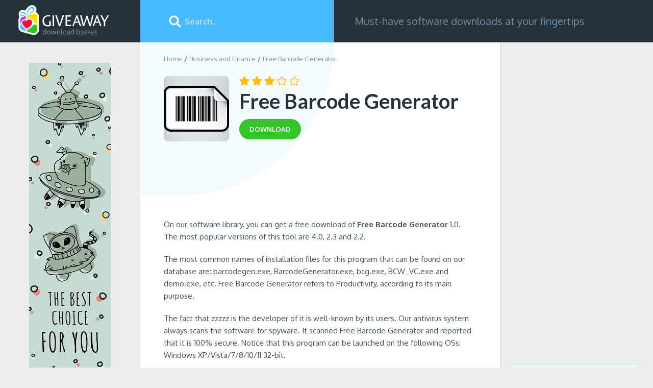

--- FILE ---
content_type: text/html; charset=UTF-8
request_url: https://download-basket.giveawayoftheday.com/business-and-finance/free-barcode-generator/
body_size: 8013
content:
<!DOCTYPE html>
<html lang="en">
<head>
<meta http-equiv="Content-Type" content="text/html; charset=UTF-8" />
<meta name="viewport" content="width=device-width,height=device-height,user-scalable=1" />
<title>Download Free Barcode Generator 2026 for Windows | Giveaway Download Basket</title>
<meta name="description" content="Download the latest version of Free Barcode Generator! Free Barcode Generator is one of the TOP-10 software products on our website and featured as one of the best titles in Business and Finance for Windows PC." />
<link rel="canonical" href="https://download-basket.giveawayoftheday.com/business-and-finance/free-barcode-generator/" />
<meta property="og:site_name" content="Giveaway Download Basket" />
<meta property="og:title" content="Download Free Barcode Generator 2026 for Windows | Giveaway Download Basket" />
<meta property="og:description" content="Download the latest version of Free Barcode Generator! Free Barcode Generator is one of the TOP-10 software products on our website and featured as one of the best titles in Business and Finance for Windows PC." />
<meta property="og:image" content="https://download-basket.giveawayoftheday.com/icons/free-barcode-generator_128b.png" />
<meta property="og:type" content="website" />
<meta property="og:url" content="https://download-basket.giveawayoftheday.com/business-and-finance/free-barcode-generator/" />
<link rel="alternate" type="application/rss+xml" title="RSS" href="https://download-basket.giveawayoftheday.com/rss.xml"><link rel="icon" type="image/x-icon" href="https://download-basket.giveawayoftheday.com/favicon.ico" /><script>
window.windowIsLoaded = false;
window.windowIsLoadedFunc = [];
function wOnLoad(f){
if (window.windowIsLoaded){
if (typeof load_f == 'function')
f();
}
else
window.windowIsLoadedFunc.push(f);
}
document.onreadystatechange = function() {
if (document.readyState == "complete")
exec_funct();
}
function exec_funct(){
if (!window.windowIsLoaded){
window.windowIsLoaded = true;
window.windowIsLoadedFunc.forEach(function(f){
if (typeof f=='function') f();
});
}
}
var $par = {platform:'win'};
</script>
<style>@charset "UTF-8";body,div,form,form div,form input,h1,h2,img,li,p,span,ul{padding:0;margin:0}body img,button,input{border:0;outline:0}button,input{font-family:inherit}a{color:#226fe4;text-decoration:none}body{min-width:320px}body,html{min-height:100%;box-sizing:border-box}html{margin:0;min-width:320px;padding:0 0 145px;position:relative}body{height:auto;font:400 16px Oxygen,"Helvetica Neue",Helvetica,Arial,sans-serif;color:#26313a;background-color:#ededed}.clear:after{content:'';display:block;clear:both}.container{max-width:1450px}.overflow{overflow:hidden}.main_columns{display:block;padding-left:275px;box-sizing:border-box}.header .left_column{width:275px;position:fixed;left:0;top:0;overflow:hidden;height:83px;background-color:#26313a;box-sizing:border-box}.main_columns .right_column{display:-ms-flexbox;display:flex}.stars{width:77px}.stars,.stars .stars_fill{display:block;height:12px}.download_btn{display:inline-block;font-size:13px;line-height:40px;font-weight:700;text-transform:uppercase;color:#fff;background-color:#35c32a;padding:0 20px;border-radius:20px}.icon128,.icon80{display:block;width:80px;height:80px}.icon128{width:128px;height:128px}.header{background-color:#26313a;position:relative;height:83px;z-index:5}.header .logo{display:inline-block;margin:10px 0 0 34px}.header .logo img{display:block;width:182px;height:60px}.search_block{position:relative;width:380px;-ms-flex-negative:0;flex-shrink:0}.search_block input{display:block;width:100%;height:83px;padding:0 20px 0 87px;font-size:16px;font-weight:700;color:#fff;background-color:#48bbff;box-sizing:border-box}.search_block input::-ms-input-placeholder{color:#b6e3f4}.search_block input::-ms-clear{display:none}.search_btn{display:block;width:32px;height:32px;background-color:transparent;position:absolute;top:50%;left:52px;margin-top:-16px}.search_btn_m{display:none}.slogan{font-size:20px;line-height:23px;color:#718fa8;padding-left:40px;padding-right:20px;display:-ms-flexbox;display:flex;-ms-flex-align:center;align-items:center}.link_top_download{display:inline-block;margin-top:16px;margin-left:34px;margin-right:20px;font-weight:700;position:relative;color:#6d7c89}.breadcrumbs{margin-bottom:26px}.breadcrumbs li{list-style:none;display:block;float:left;font-size:13px}.breadcrumbs li:after{content:'/';display:block;float:left;margin:0 4px}.breadcrumbs li:first-child:after{display:none}.breadcrumbs li a,.breadcrumbs li span{color:#7f919e}.m_menu{display:none;width:32px;height:32px;float:left}.left_b,.left_block:before{display:block;position:absolute;left:57px;top:40px}.no_category .header .left_column{position:static;float:left}.no_category .main_columns{padding-left:0;max-width:1452px}.no_category>.main_columns.container{padding-left:275px;position:relative}.no_category .m_menu{display:none}@media screen and (max-width:1080px){.m_menu{display:block;margin:25px 0 0 20px}.header .logo{margin-left:22px;margin-right:20px}.no_category>.main_columns.container{padding-left:224px}.left_b{left:32px;top:30px}.link_top_download{margin:0}.header .left_column{position:static;height:auto;width:auto;float:left}.main_columns.container{padding-left:0}}@media screen and (max-width:971px){html{overflow-x:hidden}.link_top_download{margin-left:20px}.header .left_column{padding:0}.search_block{float:left}.slogan{height:83px;font-size:16px;padding-left:26px}}@media screen and (max-width:860px){.main_columns{padding-left:278px}.slogan{display:none}}@media screen and (max-width:820px){.no_category .search_block{position:absolute;left:240px;right:0;width:auto}.no_category>.main_columns.container{padding-left:0}.left_b{position:static;margin:0 auto 20px}}@media screen and (max-width:600px){body{font-size:14px}.search_block input{display:none}.header,.search_block{height:60px;width:100%}.main_columns .main_content{padding:20px 10px 0}.main_columns .right_column{display:block}.header .right_column{display:block;float:right;min-width:60px}.search_btn{left:auto;right:10px;background-size:26px;background-position:center}.search_block .search_btn_m,.search_block.show_input .search_btn{display:block}.search_block.show_input .search_btn_m{display:none}.main_columns{padding-left:0}.header .logo{margin-top:5px;margin-right:0}.header .logo img{width:140px;height:47px}.m_menu{margin:14px 0 0 16px}html{padding-bottom:90px}}.left_block{background-color:#fff;-ms-flex-positive:1;flex-grow:1;position:relative;padding:24px 48px 20px 46px;overflow-x:hidden;box-shadow:0 1px 2px 0 rgba(30,46,56,.44)}.left_block>*{position:relative;z-index:1}.left_block:before{content:'';width:380px;height:300px;top:0;left:0;background-color:#f4fbff;z-index:0;border-radius:0 0 100px 0}.right_block{width:300px;-ms-flex-negative:0;flex-shrink:0}.right_block .link_top_download{padding:15px;border:1px solid #dde3e6;background-color:#e9f7ff;color:inherit;margin:0 8px 8px 0}.title_lvl3{color:#414f5a;font-size:24px;font-weight:300;margin-bottom:24px}.title_lvl4{font-weight:700;font-size:18px;margin-bottom:5px}.small_blocks{padding:0 0 0 22px;margin-bottom:44px}.small_app_block{display:block;width:100%;color:#414f5a;background-color:#fff;padding:20px;min-height:140px;margin-bottom:20px;overflow:hidden;position:relative;box-shadow:0 1px 1px 0 rgba(30,46,56,.44);box-sizing:border-box}.small_app_block .stars{position:absolute;top:91px;left:2px}.small_app_block .pic_star{float:left;margin-right:12px;position:relative;min-height:104px}.small_app_block .limiter{overflow:hidden}.small_app_block .app_name{line-height:24px;font-weight:700;margin-bottom:3px;color:#414f5a}.small_app_block .tiny_descr{font-size:13px;line-height:18px;color:#7f919e}.app_title_block{margin-bottom:27px}.app_title_block .icon128{margin-right:20px;float:left}.app_title_block>div{position:relative;top:-8px;overflow:hidden}.app_title_block h1{font:700 40px/50px Lato,"Helvetica Nueu",Arial,sans-serif;margin-bottom:10px}.app_title_block .teaser{margin-bottom:18px}.wrapper_rating{overflow:hidden;margin-bottom:6px}.wrapper_rating .stars,.wrapper_rating .stars_fill{width:118px;height:18px}.wrapper_rating .stars{float:left;margin-top:8px}.description_block{font-size:15px;line-height:24px;color:#414f5a;margin-bottom:20px}.description_block p{margin-bottom:20px}.description_block ul{padding-left:34px}ul.cons,ul.pros{margin-bottom:15px}.description_block li{display:block;position:relative;overflow:auto;margin-bottom:10px;padding-left:18px}.description_block li:last-child{margin-bottom:0}.description_block li:before{content:'';display:block;width:9px;height:9px;background-color:#35c32a;position:absolute;top:7px;left:0;border-radius:100%}.description_block .cons li:before{background-color:#a77}@media screen and (max-width:1490px){.small_blocks{padding:0 20px}}@media screen and (max-width:1090px){.left_block{padding-left:30px;padding-right:30px}.wrapper_rating{padding-left:0}.app_title_block .icon128{width:80px;height:80px}.app_title_block h1{font-size:30px;line-height:40px}.description_block ul{padding-left:20px}}@media screen and (max-width:971px){.main_columns .main_content:before{width:250px;height:226px}.main_columns .right_column{display:block}.left_block{margin-bottom:30px}.right_block{width:100%;padding:0 30px;box-sizing:border-box}.small_blocks{padding:0}.small_app_block{width:48.5%;float:left;min-height:0}.small_app_block:nth-child(2n){margin-right:3%}.small_blocks{margin-bottom:20px;display:-ms-flexbox;display:flex;-ms-flex-wrap:wrap;flex-wrap:wrap}.title_lvl3{width:100%}}@media screen and (max-width:740px){.small_blocks{display:block}.small_app_block:nth-child(2n){margin-right:0}.small_app_block{width:100%;float:none}}@media screen and (max-width:600px){.left_block:before{width:340px}.left_block{padding:20px}.breadcrumbs,.wrapper_rating{margin-bottom:20px}.app_title_block .icon128{width:64px;height:64px;margin-right:14px}.app_title_block h1{font-size:24px;line-height:30px}.title_lvl3{font-size:20px}.description_block ul{padding-left:0}.description_block li{padding-left:13px;margin-bottom:9px}.description_block li:before{width:6px;height:6px;top:8px}.right_block{padding:0}.small_app_block{margin-bottom:10px}.gallery_content{height:350px}}@media screen and (max-width:550px){.main_columns .main_content:before{height:207px;top:-45px;left:-56px}}.swiper-container{position:relative;overflow:hidden;list-style:none;padding:0;z-index:1}.swiper-slide,.swiper-wrapper{width:100%;height:100%;position:relative}.swiper-wrapper{z-index:1;display:-ms-flexbox;display:flex;box-sizing:content-box;transform:translate3d(0,0,0)}.swiper-slide{-ms-flex-negative:0;flex-shrink:0}.gallery_content{position:relative;margin-bottom:40px;height:490px}.swiper-container{width:100%;height:300px;margin:0 auto}.gallery-top .swiper-slide{background-size:contain;background-position:center;background-repeat:no-repeat}.gallery-top{height:70%;width:100%;margin-bottom:5%}.swiper-wrapper{-ms-flex-pack:center}.wrap_form form .top_wrap{float:left;margin-bottom:20px;white-space:nowrap;text-overflow:ellipsis;overflow:hidden}.top_wrap.first{margin-right:4%}.top_wrap.first,.top_wrap.second{display:none;width:48%}.wrap_form form input[type=text]{border:1px solid #cfdce2;padding:10px;height:40px;width:100%;display:block;margin-top:4px;box-sizing:border-box;font-size:15px}.fb_wrap{padding-left:0;padding-top:10px;margin-bottom:10px;width:100%;box-sizing:border-box}.comment_form_loading{display:none;width:24px;height:24px;vertical-align:middle;margin-left:10px;background:url(/img/fancybox_loading.gif) center center no-repeat}.comments-replies-notice{margin:0 0 15px 24px;line-height:21px;display:none}@media (max-width:1036px){.fb_wrap{padding:0 20px}.top_wrap.second{margin-right:0;white-space:nowrap;overflow:hidden;-ms-text-overflow:ellipsis;text-overflow:ellipsis}}@media (max-width:720px){.fb_wrap{padding:0 20px}.wrap_form form .top_wrap{float:none;width:100%;margin-right:0;margin-bottom:10px}}.no-fb-com .fb_wrap{display:none}img.fb-loading{margin:88px auto;display:block}</style></head><body class="no_category"><div class="header">
<div class="container main_columns">
<div class="left_column">
<div class="m_menu" onclick="$('body').toggleClass('menu_is_shown')"></div>
<a href="//download-basket.giveawayoftheday.com/" class="logo" title="Software and Games for Windows">
<img src="https://download-basket.giveawayoftheday.com/img/logo.svg" alt="">
</a>
</div>
<div class="right_column">
<div id="search_block" class="search_block">
<form method="get" action="https://download-basket.giveawayoftheday.com/search/">
<input type="text" placeholder="Search..."
onfocus="document.getElementById('search_block').classList.add('show_input')"
onblur="setTimeout(function() {
if (!document.activeElement || document.activeElement.id !== 'search')
document.getElementById('search_block').classList.remove('show_input');
}, 500)"
class="search_input" name="search" id="search" value=""/>
<button class="search_btn" type="submit" value=""></button>
<button class="search_btn search_btn_m" type="button" value=""
onclick="document.getElementById('search_block').classList.add('show_input'); document.getElementById('search').focus();"></button>
</form>
</div>
<div class="slogan">Must-have software downloads at your fingertips</div>
</div>
</div>
</div><div class="container main_columns">
<script type="application/ld+json">
{
"@context": "https://schema.org",
"@type": "SoftwareApplication",
"name": "Free Barcode Generator",
"version": "1.0",
"operatingSystem": "Windows XP, Windows Vista, Windows 7, Windows 8, Windows 8.1, Windows 10",
"downloadurl": "https:https://download-basket.giveawayoftheday.com/business-and-finance/free-barcode-generator/",
"image": "https://download-basket.giveawayoftheday.com/icons/free-barcode-generator_128b.png",
"url": "https:https://download-basket.giveawayoftheday.com/business-and-finance/free-barcode-generator/",
"applicationCategory": "Business and Finance",
"aggregateRating": {
"@type": "AggregateRating",
"ratingValue": "3.2",
"ratingCount": "5",
"bestRating": "5",
"worstRating": "1" },
"Offers": {
"Price": "0.00",
"PriceCurrency": "USD"}
}
</script><div class="right_column main_content"><div class="left_block"><ul class="breadcrumbs clear">
<li><a href="//download-basket.giveawayoftheday.com/" title="Software and Games for Windows">Home</a></li>
<li><a href="//download-basket.giveawayoftheday.com/business-and-finance/" title="Business and Finance Software for Windows">Business and Finance</a></li>
<li><span>Free Barcode Generator</span></li>
</ul>
<div class="top_info_app"><div class="app_title_block free">
<img class="icon128 lazy" data-src="https://download-basket.giveawayoftheday.com/icons/free-barcode-generator_128b.png" src="https://download-basket.giveawayoftheday.com/img/pixel.png" alt=""/>
<div>
<div class="wrapper_rating">
<div class="stars" onmouseout="set_my_vote();">
<div style="width:64%;" class="stars_fill"></div>
</div>
</div>
<h1>Free Barcode Generator</h1>
<a href="https://download-basket.giveawayoftheday.com/business-and-finance/free-barcode-generator/download/" title="Download Free Barcode Generator 1.0 for free"
class="download_btn">
<span>download</span>
</a>
</div>
</div></div><div class="a2" style="margin: 0 0 20px 0">
<script async src="https://pagead2.googlesyndication.com/pagead/js/adsbygoogle.js"></script>
<ins class="adsbygoogle"
style="display:block"
data-ad-client="ca-pub-5954465348452390"
data-ad-slot="7515629466"
data-ad-format="horizontal"
data-full-width-responsive="true"></ins>
<script>
(adsbygoogle = window.adsbygoogle || []).push({});
</script>
</div><div class="app_content"><div class="description_block">
<p> On our software library, you can get a free download of <b>Free Barcode Generator</b> 1.0. The most popular versions of this tool are 4.0, 2.3 and 2.2. </p>
<p> The most common names of installation files for this program that can be found on our database are: barcodegen.exe, BarcodeGenerator.exe, bcg.exe, BCW_VC.exe and demo.exe, etc. Free Barcode Generator refers to Productivity, according to its main purpose. </p>
<p> The fact that zzzzz is the developer of it is well-known by its users. Our antivirus system always scans the software for spyware. It scanned Free Barcode Generator and reported that it is 100% secure. Notice that this program can be launched on the following OSs: Windows XP/Vista/7/8/10/11 32-bit. </p>
</div><div class="spec_block"><ul><li>Developed by
zzzzz </li>
<li>Latest version: 1.0</li>
<li>License: Free</li>
<li>Updated: November 08, 2018</li>
</ul>
</div><div class="a1" style="margin: 0 0 20px 0">
<script async src="https://pagead2.googlesyndication.com/pagead/js/adsbygoogle.js"></script>
<ins class="adsbygoogle"
style="display:block"
data-ad-client="ca-pub-5954465348452390"
data-ad-slot="8992362667"
data-ad-format="horizontal"
data-full-width-responsive="true"></ins>
<script>
(adsbygoogle = window.adsbygoogle || []).push({});
</script>
</div><div class="wrapper_comments">
<div class="col1 comments no-fb-com" id="comment_conteiner">
<div class="wrap_comments" id="comments"><div class="title_lvl2">Comments on Free Barcode Generator</div>
<div class="wrap_form">
<div>
<div class="comments_error pink"></div>
<form method="post" id="comment_form">
<input type="hidden" name="parent" value="0" id="comment_parent">
<input type="hidden" name="reply" value="0" id="comment_reply">
<div class="top_wrap first">
<input type="text" name="name" placeholder="Name" value="">
</div>
<div class="top_wrap second">
<input type="text" name="email" placeholder="E-mail (will not be published)" value="">
</div>
<textarea name="content" placeholder="Add a comment..."></textarea><div class="comments-replies-notice">
<input type="checkbox" id="replies_notice" name="replies_notice" value="1" class="custom-checkbox" checked>
<label for="replies_notice" class="custom-checkbox">
Notify me of replies from other users. </label>
</div>
<div class="submit-block">
<div id="googlerecaptcha" class="g-recaptcha-comments" style="transform:scale(0.8);transform-origin:0 0"></div>
<div class="c-voting">
<input type="submit" value="Comment" class="c-input-submit"/>
</div>
</div>
<div class="comment_form_loading"></div>
</form>
</div>
</div><div class="wrap_fb_and_link">
<div class="fb_wrap" style="display:none;">
<img src="/img/spinner.gif" class="fb-loading" style="display:none;">
<div class="fb-comments" data-href="https://download-basket.giveawayoftheday.com/business-and-finance/free-barcode-generator/" data-width="100%" data-numposts="50" data-order-by="reverse_time"></div>
</div>
<div class="link_fb">
<div>You can also comment via<span class="fb_link">Facebook</span></div>
</div>
</div><div id="comments_container"></div>
</div>
</div></div></div>
</div><div class="right_block">
<a href="//download-basket.giveawayoftheday.com/best-software-titles-and-games/" title="Best Software Titles and Games for Windows" class="block300">
<script async src="https://pagead2.googlesyndication.com/pagead/js/adsbygoogle.js"></script>
<ins class="adsbygoogle"
style="display:block"
data-ad-client="ca-pub-5954465348452390"
data-ad-slot="6038896269"
data-ad-format="auto"
data-full-width-responsive="true"></ins>
<script>
(adsbygoogle = window.adsbygoogle || []).push({});
</script>
</a><div class="small_blocks clear">
<a href="//download-basket.giveawayoftheday.com/top-10-mind-mapping-software/" title="Top 10 Mind Mapping Software for Windows" class="link_top_download">Top 10 Mind Mapping Software</a>
<a href="//download-basket.giveawayoftheday.com/top-10-office-tools/" title="Top 10 Office Tools for Windows" class="link_top_download">Top 10 Office Tools</a>
<a href="//download-basket.giveawayoftheday.com/top-10-timekeeping-tools/" title="Top 10 Timekeeping Tools for Windows" class="link_top_download">Top 10 Timekeeping Tools</a>
</div>
<div class="small_blocks clear">
<h2 class="title_lvl3">Related software</h2><a href="https://download-basket.giveawayoftheday.com/business-and-finance/invoice-generator/" title="" class="small_app_block">
<div class="pic_star">
<img data-src="https://download-basket.giveawayoftheday.com/icons/invoice-generator_80.png" src="https://download-basket.giveawayoftheday.com/img/pixel.png" class="icon80 lazy" alt="">
<div class="stars">
<div class="stars_fill" style="width:100%;"></div>
</div>
</div>
<div class="overflow">
<div class="limiter">
<div class="app_name">Invoice Generator</div>
<div class="tiny_descr">
Developed by Ettasoft </div>
</div>
</div>
</a>
<a href="https://download-basket.giveawayoftheday.com/office-tools/free-pdf-maker/" title="" class="small_app_block">
<div class="pic_star">
<img data-src="https://download-basket.giveawayoftheday.com/icons/free-pdf-maker_80.png" src="https://download-basket.giveawayoftheday.com/img/pixel.png" class="icon80 lazy" alt="">
<div class="stars">
<div class="stars_fill" style="width:60%;"></div>
</div>
</div>
<div class="overflow">
<div class="limiter">
<div class="app_name">Free PDF Maker</div>
<div class="tiny_descr">
Developed by Free PDF Solutions </div>
</div>
</div>
</a>
<a href="https://download-basket.giveawayoftheday.com/database/advanced-sql-server-documentation-generator/" title="" class="small_app_block">
<div class="pic_star">
<img data-src="https://download-basket.giveawayoftheday.com/icons/advanced-sql-server-documentation-generator_80.png" src="https://download-basket.giveawayoftheday.com/img/pixel.png" class="icon80 lazy" alt="">
<div class="stars">
<div class="stars_fill" style="width:60%;"></div>
</div>
</div>
<div class="overflow">
<div class="limiter">
<div class="app_name">Advanced SQL Server Documentation Generator</div>
<div class="tiny_descr">
Developed by Advanced Reliable Software, Inc. </div>
</div>
</div>
</a>
<a href="https://download-basket.giveawayoftheday.com/office-tools/synkronizer/" title="" class="small_app_block">
<div class="pic_star">
<img data-src="https://download-basket.giveawayoftheday.com/icons/synkronizer_80.png" src="https://download-basket.giveawayoftheday.com/img/pixel.png" class="icon80 lazy" alt="">
<div class="stars">
<div class="stars_fill" style="width:64%;"></div>
</div>
</div>
<div class="overflow">
<div class="limiter">
<div class="app_name">Synkronizer</div>
<div class="tiny_descr">
Developed by XL Consulting GmbH </div>
</div>
</div>
</a>
<a href="https://download-basket.giveawayoftheday.com/media-converters/free-pdf-to-svg-converter/" title="" class="small_app_block">
<div class="pic_star">
<img data-src="https://download-basket.giveawayoftheday.com/icons/free-pdf-to-svg-converter_80.png" src="https://download-basket.giveawayoftheday.com/img/pixel.png" class="icon80 lazy" alt="">
<div class="stars">
<div class="stars_fill" style="width:60%;"></div>
</div>
</div>
<div class="overflow">
<div class="limiter">
<div class="app_name">Free PDF to SVG Converter</div>
<div class="tiny_descr">
Developed by Free PDF Solutions </div>
</div>
</div>
</a>
</div>
</div>
</div><a href="//download-basket.giveawayoftheday.com/best-software-titles-and-games/"><img src="https://download-basket.giveawayoftheday.com/img/160_b.jpg" class="left_b" alt=""></a></div><div class="footer">
<div class="container"><span>
&copy; 2026 <a href="https://www.giveawayoftheday.com/">Giveawayoftheday.com</a>.
All rights reserved </span><div class="menu">
<a href="https://download-basket.giveawayoftheday.com/submit/">Submit</a>
|
<a href="https://download-basket.giveawayoftheday.com/contact/" rel="nofollow" target="_blank">Contact us</a>
|
<a href="https://www.giveawayoftheday.com/privacy_policy.html" rel="nofollow" target="_blank">Privacy policy</a>
|
<a href="https://www.giveawayoftheday.com/cookie_policy.html" rel="nofollow" target="_blank">Cookie policy</a>
</div></div>
</div><noscript id="load-styles">
<link href="//download-basket.giveawayoftheday.com/css/min/program.min.css" rel="stylesheet" type="text/css"/>
</noscript><script>var loadStyl=function(){var a=document.getElementById("load-styles"),b=document.createElement("div");b.innerHTML=a.textContent;document.body.appendChild(b);a.parentElement.removeChild(a)},raf=window.requestAnimationFrame||window.mozRequestAnimationFrame||window.webkitRequestAnimationFrame||window.msRequestAnimationFrame;raf?raf(function(){window.setTimeout(loadStyl,0)}):window.addEventListener("load",loadStyl);</script>
<script src="//download-basket.giveawayoftheday.com/js/main.min.js"></script>
<script src="//download-basket.giveawayoftheday.com/js/program.min.js"></script>
<script>
(function($) {
$(function() {
comments_actions.init({
object_id: 4302,
object_url: 'https://download-basket.giveawayoftheday.com/business-and-finance/free-barcode-generator/',
object_title: "Free Barcode Generator",
object_type: 'program',
object_title_encoded: 'Free+Barcode+Generator',
lang_id: 1,
user_id: 0,
vote_url: '/ajax/comment_vote.php?platform=win',
add_comment_url: '/ajax/comment_add.php?platform=win',
translate_comment_url: '/examples/comment_translate.php',
subscribe_to_comments_url: '/ajax/comment_subscribe.php?platform=win',
fb_comm_url: '/ajax/comment_fb_event.php?platform=win',
reply_text: "Reply",
cancel_text: "Cancel",
no_fields_text: "Required fields are empty",
invalid_email: "Invalid e-mail format",
fb_app_id: '182285386031316',
object_rating: {
enabled: false,
url: '/ajax/comment_vote_object_add.php?platform=win'
},
form_subscribed_message: "You have successfully subscribed!",
form_subscription_error_message: "Error. Invalid email address.",
domain: 'download-basket.giveawayoftheday.com',
recaptcha: {
enabled: false,
sitekey: '6Leb33cUAAAAAIWer-84HQkolV1LEHFtsgXJfiop',
lang: 'en'
},
show_fb_comments: false });
});
})(jQuery);
</script>
<script>var cpar="7308,7310";</script><script src="//download-basket.giveawayoftheday.com/js/footer.js"></script><!-- Global site tag (gtag.js) - Google Analytics -->
<script async src="https://www.googletagmanager.com/gtag/js?id=UA-135473093-1"></script>
<script>
window.dataLayer = window.dataLayer || [];
function gtag(){dataLayer.push(arguments);}
gtag('js', new Date());
gtag('config', 'UA-135473093-1');
</script></body>
</html>

--- FILE ---
content_type: text/html; charset=utf-8
request_url: https://www.google.com/recaptcha/api2/aframe
body_size: 265
content:
<!DOCTYPE HTML><html><head><meta http-equiv="content-type" content="text/html; charset=UTF-8"></head><body><script nonce="alNgnuNsDXm6X2muM75b0Q">/** Anti-fraud and anti-abuse applications only. See google.com/recaptcha */ try{var clients={'sodar':'https://pagead2.googlesyndication.com/pagead/sodar?'};window.addEventListener("message",function(a){try{if(a.source===window.parent){var b=JSON.parse(a.data);var c=clients[b['id']];if(c){var d=document.createElement('img');d.src=c+b['params']+'&rc='+(localStorage.getItem("rc::a")?sessionStorage.getItem("rc::b"):"");window.document.body.appendChild(d);sessionStorage.setItem("rc::e",parseInt(sessionStorage.getItem("rc::e")||0)+1);localStorage.setItem("rc::h",'1768670711447');}}}catch(b){}});window.parent.postMessage("_grecaptcha_ready", "*");}catch(b){}</script></body></html>